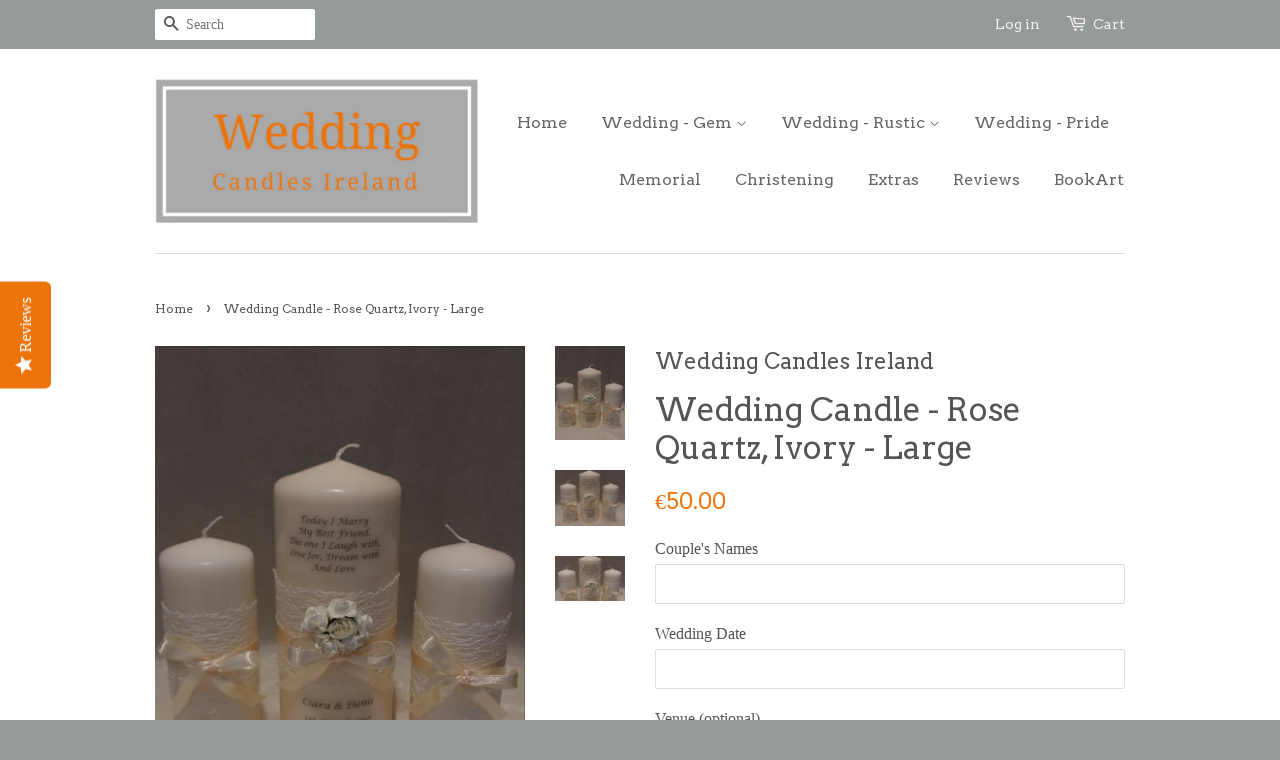

--- FILE ---
content_type: text/html; charset=utf-8
request_url: https://www.weddingcandlesireland.com/products/wedding-candle-rose-quartz-design-ivory-large
body_size: 17313
content:
<!doctype html>
<!--[if lt IE 7]><html class="no-js lt-ie9 lt-ie8 lt-ie7" lang="en"> <![endif]-->
<!--[if IE 7]><html class="no-js lt-ie9 lt-ie8" lang="en"> <![endif]-->
<!--[if IE 8]><html class="no-js lt-ie9" lang="en"> <![endif]-->
<!--[if IE 9 ]><html class="ie9 no-js"> <![endif]-->
<!--[if (gt IE 9)|!(IE)]><!--> <html class="no-js"> <!--<![endif]-->
<head>
 <script type="text/javascript">(function e(){var e=document.createElement("script");e.type="text/javascript",e.async=true,e.src="//staticw2.yotpo.com/Sw3Jzs8ssvfZ3KrzlyQ6W2jPGddcRTSCT3wrAuki/widget.js";var t=document.getElementsByTagName("script")[0];t.parentNode.insertBefore(e,t)})();</script>
  <meta name="p:domain_verify" content="01970437a3e20e3d577e0833eb459f55"/>
  <script src='//d1liekpayvooaz.cloudfront.net/apps/customizery/customizery.js?shop=wedding-candles-ireland.myshopify.com'></script>
  <!-- Basic page needs ================================================== -->
  <meta charset="utf-8">
  <meta http-equiv="X-UA-Compatible" content="IE=edge,chrome=1">

  

  <!-- Title and description ================================================== -->
  <title>
  Personalised Candles: Wedding Candles &amp; Unity Candle for your Ceremony &ndash; Wedding Candles Ireland
  </title>

  
  <meta name="description" content="Wedding Candles Ireland - Memorable keepsake of your Wedding day. Personalised candles with Bride &amp; Groom&#39;s names and wedding date. Custom designs on request.">
  

  <!-- Social meta ================================================== -->
  

  <meta property="og:type" content="product">
  <meta property="og:title" content="Wedding Candle - Rose Quartz, Ivory - Large">
  <meta property="og:url" content="https://www.weddingcandlesireland.com/products/wedding-candle-rose-quartz-design-ivory-large">
  
  <meta property="og:image" content="http://www.weddingcandlesireland.com/cdn/shop/products/C._rose_quartz_ivory_lg_grande.jpg?v=1477587662">
  <meta property="og:image:secure_url" content="https://www.weddingcandlesireland.com/cdn/shop/products/C._rose_quartz_ivory_lg_grande.jpg?v=1477587662">
  
  <meta property="og:image" content="http://www.weddingcandlesireland.com/cdn/shop/products/C._rose_quartz_ivory_lg_1_grande.jpg?v=1477587677">
  <meta property="og:image:secure_url" content="https://www.weddingcandlesireland.com/cdn/shop/products/C._rose_quartz_ivory_lg_1_grande.jpg?v=1477587677">
  
  <meta property="og:image" content="http://www.weddingcandlesireland.com/cdn/shop/products/C._rose_quartz_ivory_lg_2_grande.jpg?v=1477587688">
  <meta property="og:image:secure_url" content="https://www.weddingcandlesireland.com/cdn/shop/products/C._rose_quartz_ivory_lg_2_grande.jpg?v=1477587688">
  
  <meta property="og:price:amount" content="50.00">
  <meta property="og:price:currency" content="EUR">


  <meta property="og:description" content="Wedding Candles Ireland - Memorable keepsake of your Wedding day. Personalised candles with Bride &amp; Groom&#39;s names and wedding date. Custom designs on request.">

<meta property="og:site_name" content="Wedding Candles Ireland">



<meta name="twitter:card" content="summary">




  <meta name="twitter:title" content="Wedding Candle - Rose Quartz, Ivory - Large">
  <meta name="twitter:description" content="The &quot;Rose Quartz&quot; Design Ivory Mesh ribbon base, bunch of  Ivory Mini Paper Roses with 10mm narrow ribbon to tie. &quot;My Best friend&quot; verse: Today I Marry my Best Friend, The one I laugh with, Live For, Dream with, Love 1 x Pillar candle 200mm x 80mm2 x Pillar candle">
  <meta name="twitter:image" content="https://www.weddingcandlesireland.com/cdn/shop/products/C._rose_quartz_ivory_lg_medium.jpg?v=1477587662">
  <meta name="twitter:image:width" content="240">
  <meta name="twitter:image:height" content="240">



  <!-- Helpers ================================================== -->
  <link rel="canonical" href="https://www.weddingcandlesireland.com/products/wedding-candle-rose-quartz-design-ivory-large">
  <meta name="viewport" content="width=device-width,initial-scale=1">
  <meta name="theme-color" content="#ed750a">

  <!-- CSS ================================================== -->
  <link href="//www.weddingcandlesireland.com/cdn/shop/t/4/assets/timber.scss.css?v=115017187903319490041674755778" rel="stylesheet" type="text/css" media="all" />
  <link href="//www.weddingcandlesireland.com/cdn/shop/t/4/assets/theme.scss.css?v=118342103856501512111674755778" rel="stylesheet" type="text/css" media="all" />

  

  
    
    
    <link href="//fonts.googleapis.com/css?family=Arvo:400" rel="stylesheet" type="text/css" media="all" />
  


  
    
    
    <link href="//fonts.googleapis.com/css?family=Arvo:400" rel="stylesheet" type="text/css" media="all" />
  



  <!-- Header hook for plugins ================================================== -->
  <script>window.performance && window.performance.mark && window.performance.mark('shopify.content_for_header.start');</script><meta id="shopify-digital-wallet" name="shopify-digital-wallet" content="/11129858/digital_wallets/dialog">
<meta name="shopify-checkout-api-token" content="89276115de4a16182f662d88bf0f170f">
<link rel="alternate" type="application/json+oembed" href="https://www.weddingcandlesireland.com/products/wedding-candle-rose-quartz-design-ivory-large.oembed">
<script async="async" src="/checkouts/internal/preloads.js?locale=en-IE"></script>
<link rel="preconnect" href="https://shop.app" crossorigin="anonymous">
<script async="async" src="https://shop.app/checkouts/internal/preloads.js?locale=en-IE&shop_id=11129858" crossorigin="anonymous"></script>
<script id="apple-pay-shop-capabilities" type="application/json">{"shopId":11129858,"countryCode":"IE","currencyCode":"EUR","merchantCapabilities":["supports3DS"],"merchantId":"gid:\/\/shopify\/Shop\/11129858","merchantName":"Wedding Candles Ireland","requiredBillingContactFields":["postalAddress","email","phone"],"requiredShippingContactFields":["postalAddress","email","phone"],"shippingType":"shipping","supportedNetworks":["visa","maestro","masterCard","amex"],"total":{"type":"pending","label":"Wedding Candles Ireland","amount":"1.00"},"shopifyPaymentsEnabled":true,"supportsSubscriptions":true}</script>
<script id="shopify-features" type="application/json">{"accessToken":"89276115de4a16182f662d88bf0f170f","betas":["rich-media-storefront-analytics"],"domain":"www.weddingcandlesireland.com","predictiveSearch":true,"shopId":11129858,"locale":"en"}</script>
<script>var Shopify = Shopify || {};
Shopify.shop = "wedding-candles-ireland.myshopify.com";
Shopify.locale = "en";
Shopify.currency = {"active":"EUR","rate":"1.0"};
Shopify.country = "IE";
Shopify.theme = {"name":"Minimal","id":85288263,"schema_name":null,"schema_version":null,"theme_store_id":380,"role":"main"};
Shopify.theme.handle = "null";
Shopify.theme.style = {"id":null,"handle":null};
Shopify.cdnHost = "www.weddingcandlesireland.com/cdn";
Shopify.routes = Shopify.routes || {};
Shopify.routes.root = "/";</script>
<script type="module">!function(o){(o.Shopify=o.Shopify||{}).modules=!0}(window);</script>
<script>!function(o){function n(){var o=[];function n(){o.push(Array.prototype.slice.apply(arguments))}return n.q=o,n}var t=o.Shopify=o.Shopify||{};t.loadFeatures=n(),t.autoloadFeatures=n()}(window);</script>
<script>
  window.ShopifyPay = window.ShopifyPay || {};
  window.ShopifyPay.apiHost = "shop.app\/pay";
  window.ShopifyPay.redirectState = null;
</script>
<script id="shop-js-analytics" type="application/json">{"pageType":"product"}</script>
<script defer="defer" async type="module" src="//www.weddingcandlesireland.com/cdn/shopifycloud/shop-js/modules/v2/client.init-shop-cart-sync_BdyHc3Nr.en.esm.js"></script>
<script defer="defer" async type="module" src="//www.weddingcandlesireland.com/cdn/shopifycloud/shop-js/modules/v2/chunk.common_Daul8nwZ.esm.js"></script>
<script type="module">
  await import("//www.weddingcandlesireland.com/cdn/shopifycloud/shop-js/modules/v2/client.init-shop-cart-sync_BdyHc3Nr.en.esm.js");
await import("//www.weddingcandlesireland.com/cdn/shopifycloud/shop-js/modules/v2/chunk.common_Daul8nwZ.esm.js");

  window.Shopify.SignInWithShop?.initShopCartSync?.({"fedCMEnabled":true,"windoidEnabled":true});

</script>
<script>
  window.Shopify = window.Shopify || {};
  if (!window.Shopify.featureAssets) window.Shopify.featureAssets = {};
  window.Shopify.featureAssets['shop-js'] = {"shop-cart-sync":["modules/v2/client.shop-cart-sync_QYOiDySF.en.esm.js","modules/v2/chunk.common_Daul8nwZ.esm.js"],"init-fed-cm":["modules/v2/client.init-fed-cm_DchLp9rc.en.esm.js","modules/v2/chunk.common_Daul8nwZ.esm.js"],"shop-button":["modules/v2/client.shop-button_OV7bAJc5.en.esm.js","modules/v2/chunk.common_Daul8nwZ.esm.js"],"init-windoid":["modules/v2/client.init-windoid_DwxFKQ8e.en.esm.js","modules/v2/chunk.common_Daul8nwZ.esm.js"],"shop-cash-offers":["modules/v2/client.shop-cash-offers_DWtL6Bq3.en.esm.js","modules/v2/chunk.common_Daul8nwZ.esm.js","modules/v2/chunk.modal_CQq8HTM6.esm.js"],"shop-toast-manager":["modules/v2/client.shop-toast-manager_CX9r1SjA.en.esm.js","modules/v2/chunk.common_Daul8nwZ.esm.js"],"init-shop-email-lookup-coordinator":["modules/v2/client.init-shop-email-lookup-coordinator_UhKnw74l.en.esm.js","modules/v2/chunk.common_Daul8nwZ.esm.js"],"pay-button":["modules/v2/client.pay-button_DzxNnLDY.en.esm.js","modules/v2/chunk.common_Daul8nwZ.esm.js"],"avatar":["modules/v2/client.avatar_BTnouDA3.en.esm.js"],"init-shop-cart-sync":["modules/v2/client.init-shop-cart-sync_BdyHc3Nr.en.esm.js","modules/v2/chunk.common_Daul8nwZ.esm.js"],"shop-login-button":["modules/v2/client.shop-login-button_D8B466_1.en.esm.js","modules/v2/chunk.common_Daul8nwZ.esm.js","modules/v2/chunk.modal_CQq8HTM6.esm.js"],"init-customer-accounts-sign-up":["modules/v2/client.init-customer-accounts-sign-up_C8fpPm4i.en.esm.js","modules/v2/client.shop-login-button_D8B466_1.en.esm.js","modules/v2/chunk.common_Daul8nwZ.esm.js","modules/v2/chunk.modal_CQq8HTM6.esm.js"],"init-shop-for-new-customer-accounts":["modules/v2/client.init-shop-for-new-customer-accounts_CVTO0Ztu.en.esm.js","modules/v2/client.shop-login-button_D8B466_1.en.esm.js","modules/v2/chunk.common_Daul8nwZ.esm.js","modules/v2/chunk.modal_CQq8HTM6.esm.js"],"init-customer-accounts":["modules/v2/client.init-customer-accounts_dRgKMfrE.en.esm.js","modules/v2/client.shop-login-button_D8B466_1.en.esm.js","modules/v2/chunk.common_Daul8nwZ.esm.js","modules/v2/chunk.modal_CQq8HTM6.esm.js"],"shop-follow-button":["modules/v2/client.shop-follow-button_CkZpjEct.en.esm.js","modules/v2/chunk.common_Daul8nwZ.esm.js","modules/v2/chunk.modal_CQq8HTM6.esm.js"],"lead-capture":["modules/v2/client.lead-capture_BntHBhfp.en.esm.js","modules/v2/chunk.common_Daul8nwZ.esm.js","modules/v2/chunk.modal_CQq8HTM6.esm.js"],"checkout-modal":["modules/v2/client.checkout-modal_CfxcYbTm.en.esm.js","modules/v2/chunk.common_Daul8nwZ.esm.js","modules/v2/chunk.modal_CQq8HTM6.esm.js"],"shop-login":["modules/v2/client.shop-login_Da4GZ2H6.en.esm.js","modules/v2/chunk.common_Daul8nwZ.esm.js","modules/v2/chunk.modal_CQq8HTM6.esm.js"],"payment-terms":["modules/v2/client.payment-terms_MV4M3zvL.en.esm.js","modules/v2/chunk.common_Daul8nwZ.esm.js","modules/v2/chunk.modal_CQq8HTM6.esm.js"]};
</script>
<script>(function() {
  var isLoaded = false;
  function asyncLoad() {
    if (isLoaded) return;
    isLoaded = true;
    var urls = ["\/\/d1liekpayvooaz.cloudfront.net\/apps\/customizery\/customizery.js?shop=wedding-candles-ireland.myshopify.com","\/\/shopify.privy.com\/widget.js?shop=wedding-candles-ireland.myshopify.com","\/\/staticw2.yotpo.com\/Sw3Jzs8ssvfZ3KrzlyQ6W2jPGddcRTSCT3wrAuki\/widget.js?shop=wedding-candles-ireland.myshopify.com","https:\/\/chimpstatic.com\/mcjs-connected\/js\/users\/f77ac2f729100945b955e2d91\/c2485a799a7151b8519c6767a.js?shop=wedding-candles-ireland.myshopify.com"];
    for (var i = 0; i < urls.length; i++) {
      var s = document.createElement('script');
      s.type = 'text/javascript';
      s.async = true;
      s.src = urls[i];
      var x = document.getElementsByTagName('script')[0];
      x.parentNode.insertBefore(s, x);
    }
  };
  if(window.attachEvent) {
    window.attachEvent('onload', asyncLoad);
  } else {
    window.addEventListener('load', asyncLoad, false);
  }
})();</script>
<script id="__st">var __st={"a":11129858,"offset":0,"reqid":"f669b410-b2bb-4791-9afe-121c9401f96a-1768998395","pageurl":"www.weddingcandlesireland.com\/products\/wedding-candle-rose-quartz-design-ivory-large","u":"3707eaef3c15","p":"product","rtyp":"product","rid":9287894791};</script>
<script>window.ShopifyPaypalV4VisibilityTracking = true;</script>
<script id="captcha-bootstrap">!function(){'use strict';const t='contact',e='account',n='new_comment',o=[[t,t],['blogs',n],['comments',n],[t,'customer']],c=[[e,'customer_login'],[e,'guest_login'],[e,'recover_customer_password'],[e,'create_customer']],r=t=>t.map((([t,e])=>`form[action*='/${t}']:not([data-nocaptcha='true']) input[name='form_type'][value='${e}']`)).join(','),a=t=>()=>t?[...document.querySelectorAll(t)].map((t=>t.form)):[];function s(){const t=[...o],e=r(t);return a(e)}const i='password',u='form_key',d=['recaptcha-v3-token','g-recaptcha-response','h-captcha-response',i],f=()=>{try{return window.sessionStorage}catch{return}},m='__shopify_v',_=t=>t.elements[u];function p(t,e,n=!1){try{const o=window.sessionStorage,c=JSON.parse(o.getItem(e)),{data:r}=function(t){const{data:e,action:n}=t;return t[m]||n?{data:e,action:n}:{data:t,action:n}}(c);for(const[e,n]of Object.entries(r))t.elements[e]&&(t.elements[e].value=n);n&&o.removeItem(e)}catch(o){console.error('form repopulation failed',{error:o})}}const l='form_type',E='cptcha';function T(t){t.dataset[E]=!0}const w=window,h=w.document,L='Shopify',v='ce_forms',y='captcha';let A=!1;((t,e)=>{const n=(g='f06e6c50-85a8-45c8-87d0-21a2b65856fe',I='https://cdn.shopify.com/shopifycloud/storefront-forms-hcaptcha/ce_storefront_forms_captcha_hcaptcha.v1.5.2.iife.js',D={infoText:'Protected by hCaptcha',privacyText:'Privacy',termsText:'Terms'},(t,e,n)=>{const o=w[L][v],c=o.bindForm;if(c)return c(t,g,e,D).then(n);var r;o.q.push([[t,g,e,D],n]),r=I,A||(h.body.append(Object.assign(h.createElement('script'),{id:'captcha-provider',async:!0,src:r})),A=!0)});var g,I,D;w[L]=w[L]||{},w[L][v]=w[L][v]||{},w[L][v].q=[],w[L][y]=w[L][y]||{},w[L][y].protect=function(t,e){n(t,void 0,e),T(t)},Object.freeze(w[L][y]),function(t,e,n,w,h,L){const[v,y,A,g]=function(t,e,n){const i=e?o:[],u=t?c:[],d=[...i,...u],f=r(d),m=r(i),_=r(d.filter((([t,e])=>n.includes(e))));return[a(f),a(m),a(_),s()]}(w,h,L),I=t=>{const e=t.target;return e instanceof HTMLFormElement?e:e&&e.form},D=t=>v().includes(t);t.addEventListener('submit',(t=>{const e=I(t);if(!e)return;const n=D(e)&&!e.dataset.hcaptchaBound&&!e.dataset.recaptchaBound,o=_(e),c=g().includes(e)&&(!o||!o.value);(n||c)&&t.preventDefault(),c&&!n&&(function(t){try{if(!f())return;!function(t){const e=f();if(!e)return;const n=_(t);if(!n)return;const o=n.value;o&&e.removeItem(o)}(t);const e=Array.from(Array(32),(()=>Math.random().toString(36)[2])).join('');!function(t,e){_(t)||t.append(Object.assign(document.createElement('input'),{type:'hidden',name:u})),t.elements[u].value=e}(t,e),function(t,e){const n=f();if(!n)return;const o=[...t.querySelectorAll(`input[type='${i}']`)].map((({name:t})=>t)),c=[...d,...o],r={};for(const[a,s]of new FormData(t).entries())c.includes(a)||(r[a]=s);n.setItem(e,JSON.stringify({[m]:1,action:t.action,data:r}))}(t,e)}catch(e){console.error('failed to persist form',e)}}(e),e.submit())}));const S=(t,e)=>{t&&!t.dataset[E]&&(n(t,e.some((e=>e===t))),T(t))};for(const o of['focusin','change'])t.addEventListener(o,(t=>{const e=I(t);D(e)&&S(e,y())}));const B=e.get('form_key'),M=e.get(l),P=B&&M;t.addEventListener('DOMContentLoaded',(()=>{const t=y();if(P)for(const e of t)e.elements[l].value===M&&p(e,B);[...new Set([...A(),...v().filter((t=>'true'===t.dataset.shopifyCaptcha))])].forEach((e=>S(e,t)))}))}(h,new URLSearchParams(w.location.search),n,t,e,['guest_login'])})(!0,!0)}();</script>
<script integrity="sha256-4kQ18oKyAcykRKYeNunJcIwy7WH5gtpwJnB7kiuLZ1E=" data-source-attribution="shopify.loadfeatures" defer="defer" src="//www.weddingcandlesireland.com/cdn/shopifycloud/storefront/assets/storefront/load_feature-a0a9edcb.js" crossorigin="anonymous"></script>
<script crossorigin="anonymous" defer="defer" src="//www.weddingcandlesireland.com/cdn/shopifycloud/storefront/assets/shopify_pay/storefront-65b4c6d7.js?v=20250812"></script>
<script data-source-attribution="shopify.dynamic_checkout.dynamic.init">var Shopify=Shopify||{};Shopify.PaymentButton=Shopify.PaymentButton||{isStorefrontPortableWallets:!0,init:function(){window.Shopify.PaymentButton.init=function(){};var t=document.createElement("script");t.src="https://www.weddingcandlesireland.com/cdn/shopifycloud/portable-wallets/latest/portable-wallets.en.js",t.type="module",document.head.appendChild(t)}};
</script>
<script data-source-attribution="shopify.dynamic_checkout.buyer_consent">
  function portableWalletsHideBuyerConsent(e){var t=document.getElementById("shopify-buyer-consent"),n=document.getElementById("shopify-subscription-policy-button");t&&n&&(t.classList.add("hidden"),t.setAttribute("aria-hidden","true"),n.removeEventListener("click",e))}function portableWalletsShowBuyerConsent(e){var t=document.getElementById("shopify-buyer-consent"),n=document.getElementById("shopify-subscription-policy-button");t&&n&&(t.classList.remove("hidden"),t.removeAttribute("aria-hidden"),n.addEventListener("click",e))}window.Shopify?.PaymentButton&&(window.Shopify.PaymentButton.hideBuyerConsent=portableWalletsHideBuyerConsent,window.Shopify.PaymentButton.showBuyerConsent=portableWalletsShowBuyerConsent);
</script>
<script data-source-attribution="shopify.dynamic_checkout.cart.bootstrap">document.addEventListener("DOMContentLoaded",(function(){function t(){return document.querySelector("shopify-accelerated-checkout-cart, shopify-accelerated-checkout")}if(t())Shopify.PaymentButton.init();else{new MutationObserver((function(e,n){t()&&(Shopify.PaymentButton.init(),n.disconnect())})).observe(document.body,{childList:!0,subtree:!0})}}));
</script>
<link id="shopify-accelerated-checkout-styles" rel="stylesheet" media="screen" href="https://www.weddingcandlesireland.com/cdn/shopifycloud/portable-wallets/latest/accelerated-checkout-backwards-compat.css" crossorigin="anonymous">
<style id="shopify-accelerated-checkout-cart">
        #shopify-buyer-consent {
  margin-top: 1em;
  display: inline-block;
  width: 100%;
}

#shopify-buyer-consent.hidden {
  display: none;
}

#shopify-subscription-policy-button {
  background: none;
  border: none;
  padding: 0;
  text-decoration: underline;
  font-size: inherit;
  cursor: pointer;
}

#shopify-subscription-policy-button::before {
  box-shadow: none;
}

      </style>

<script>window.performance && window.performance.mark && window.performance.mark('shopify.content_for_header.end');</script>

  

<!--[if lt IE 9]>
<script src="//cdnjs.cloudflare.com/ajax/libs/html5shiv/3.7.2/html5shiv.min.js" type="text/javascript"></script>
<script src="//www.weddingcandlesireland.com/cdn/shop/t/4/assets/respond.min.js?v=52248677837542619231452115037" type="text/javascript"></script>
<link href="//www.weddingcandlesireland.com/cdn/shop/t/4/assets/respond-proxy.html" id="respond-proxy" rel="respond-proxy" />
<link href="//www.weddingcandlesireland.com/search?q=3736b4a20148ca0a890ff4043e2d7589" id="respond-redirect" rel="respond-redirect" />
<script src="//www.weddingcandlesireland.com/search?q=3736b4a20148ca0a890ff4043e2d7589" type="text/javascript"></script>
<![endif]-->



  <script src="//ajax.googleapis.com/ajax/libs/jquery/1.11.0/jquery.min.js" type="text/javascript"></script>
  <script src="//www.weddingcandlesireland.com/cdn/shop/t/4/assets/modernizr.min.js?v=26620055551102246001452115037" type="text/javascript"></script>

  
  

<link href="https://monorail-edge.shopifysvc.com" rel="dns-prefetch">
<script>(function(){if ("sendBeacon" in navigator && "performance" in window) {try {var session_token_from_headers = performance.getEntriesByType('navigation')[0].serverTiming.find(x => x.name == '_s').description;} catch {var session_token_from_headers = undefined;}var session_cookie_matches = document.cookie.match(/_shopify_s=([^;]*)/);var session_token_from_cookie = session_cookie_matches && session_cookie_matches.length === 2 ? session_cookie_matches[1] : "";var session_token = session_token_from_headers || session_token_from_cookie || "";function handle_abandonment_event(e) {var entries = performance.getEntries().filter(function(entry) {return /monorail-edge.shopifysvc.com/.test(entry.name);});if (!window.abandonment_tracked && entries.length === 0) {window.abandonment_tracked = true;var currentMs = Date.now();var navigation_start = performance.timing.navigationStart;var payload = {shop_id: 11129858,url: window.location.href,navigation_start,duration: currentMs - navigation_start,session_token,page_type: "product"};window.navigator.sendBeacon("https://monorail-edge.shopifysvc.com/v1/produce", JSON.stringify({schema_id: "online_store_buyer_site_abandonment/1.1",payload: payload,metadata: {event_created_at_ms: currentMs,event_sent_at_ms: currentMs}}));}}window.addEventListener('pagehide', handle_abandonment_event);}}());</script>
<script id="web-pixels-manager-setup">(function e(e,d,r,n,o){if(void 0===o&&(o={}),!Boolean(null===(a=null===(i=window.Shopify)||void 0===i?void 0:i.analytics)||void 0===a?void 0:a.replayQueue)){var i,a;window.Shopify=window.Shopify||{};var t=window.Shopify;t.analytics=t.analytics||{};var s=t.analytics;s.replayQueue=[],s.publish=function(e,d,r){return s.replayQueue.push([e,d,r]),!0};try{self.performance.mark("wpm:start")}catch(e){}var l=function(){var e={modern:/Edge?\/(1{2}[4-9]|1[2-9]\d|[2-9]\d{2}|\d{4,})\.\d+(\.\d+|)|Firefox\/(1{2}[4-9]|1[2-9]\d|[2-9]\d{2}|\d{4,})\.\d+(\.\d+|)|Chrom(ium|e)\/(9{2}|\d{3,})\.\d+(\.\d+|)|(Maci|X1{2}).+ Version\/(15\.\d+|(1[6-9]|[2-9]\d|\d{3,})\.\d+)([,.]\d+|)( \(\w+\)|)( Mobile\/\w+|) Safari\/|Chrome.+OPR\/(9{2}|\d{3,})\.\d+\.\d+|(CPU[ +]OS|iPhone[ +]OS|CPU[ +]iPhone|CPU IPhone OS|CPU iPad OS)[ +]+(15[._]\d+|(1[6-9]|[2-9]\d|\d{3,})[._]\d+)([._]\d+|)|Android:?[ /-](13[3-9]|1[4-9]\d|[2-9]\d{2}|\d{4,})(\.\d+|)(\.\d+|)|Android.+Firefox\/(13[5-9]|1[4-9]\d|[2-9]\d{2}|\d{4,})\.\d+(\.\d+|)|Android.+Chrom(ium|e)\/(13[3-9]|1[4-9]\d|[2-9]\d{2}|\d{4,})\.\d+(\.\d+|)|SamsungBrowser\/([2-9]\d|\d{3,})\.\d+/,legacy:/Edge?\/(1[6-9]|[2-9]\d|\d{3,})\.\d+(\.\d+|)|Firefox\/(5[4-9]|[6-9]\d|\d{3,})\.\d+(\.\d+|)|Chrom(ium|e)\/(5[1-9]|[6-9]\d|\d{3,})\.\d+(\.\d+|)([\d.]+$|.*Safari\/(?![\d.]+ Edge\/[\d.]+$))|(Maci|X1{2}).+ Version\/(10\.\d+|(1[1-9]|[2-9]\d|\d{3,})\.\d+)([,.]\d+|)( \(\w+\)|)( Mobile\/\w+|) Safari\/|Chrome.+OPR\/(3[89]|[4-9]\d|\d{3,})\.\d+\.\d+|(CPU[ +]OS|iPhone[ +]OS|CPU[ +]iPhone|CPU IPhone OS|CPU iPad OS)[ +]+(10[._]\d+|(1[1-9]|[2-9]\d|\d{3,})[._]\d+)([._]\d+|)|Android:?[ /-](13[3-9]|1[4-9]\d|[2-9]\d{2}|\d{4,})(\.\d+|)(\.\d+|)|Mobile Safari.+OPR\/([89]\d|\d{3,})\.\d+\.\d+|Android.+Firefox\/(13[5-9]|1[4-9]\d|[2-9]\d{2}|\d{4,})\.\d+(\.\d+|)|Android.+Chrom(ium|e)\/(13[3-9]|1[4-9]\d|[2-9]\d{2}|\d{4,})\.\d+(\.\d+|)|Android.+(UC? ?Browser|UCWEB|U3)[ /]?(15\.([5-9]|\d{2,})|(1[6-9]|[2-9]\d|\d{3,})\.\d+)\.\d+|SamsungBrowser\/(5\.\d+|([6-9]|\d{2,})\.\d+)|Android.+MQ{2}Browser\/(14(\.(9|\d{2,})|)|(1[5-9]|[2-9]\d|\d{3,})(\.\d+|))(\.\d+|)|K[Aa][Ii]OS\/(3\.\d+|([4-9]|\d{2,})\.\d+)(\.\d+|)/},d=e.modern,r=e.legacy,n=navigator.userAgent;return n.match(d)?"modern":n.match(r)?"legacy":"unknown"}(),u="modern"===l?"modern":"legacy",c=(null!=n?n:{modern:"",legacy:""})[u],f=function(e){return[e.baseUrl,"/wpm","/b",e.hashVersion,"modern"===e.buildTarget?"m":"l",".js"].join("")}({baseUrl:d,hashVersion:r,buildTarget:u}),m=function(e){var d=e.version,r=e.bundleTarget,n=e.surface,o=e.pageUrl,i=e.monorailEndpoint;return{emit:function(e){var a=e.status,t=e.errorMsg,s=(new Date).getTime(),l=JSON.stringify({metadata:{event_sent_at_ms:s},events:[{schema_id:"web_pixels_manager_load/3.1",payload:{version:d,bundle_target:r,page_url:o,status:a,surface:n,error_msg:t},metadata:{event_created_at_ms:s}}]});if(!i)return console&&console.warn&&console.warn("[Web Pixels Manager] No Monorail endpoint provided, skipping logging."),!1;try{return self.navigator.sendBeacon.bind(self.navigator)(i,l)}catch(e){}var u=new XMLHttpRequest;try{return u.open("POST",i,!0),u.setRequestHeader("Content-Type","text/plain"),u.send(l),!0}catch(e){return console&&console.warn&&console.warn("[Web Pixels Manager] Got an unhandled error while logging to Monorail."),!1}}}}({version:r,bundleTarget:l,surface:e.surface,pageUrl:self.location.href,monorailEndpoint:e.monorailEndpoint});try{o.browserTarget=l,function(e){var d=e.src,r=e.async,n=void 0===r||r,o=e.onload,i=e.onerror,a=e.sri,t=e.scriptDataAttributes,s=void 0===t?{}:t,l=document.createElement("script"),u=document.querySelector("head"),c=document.querySelector("body");if(l.async=n,l.src=d,a&&(l.integrity=a,l.crossOrigin="anonymous"),s)for(var f in s)if(Object.prototype.hasOwnProperty.call(s,f))try{l.dataset[f]=s[f]}catch(e){}if(o&&l.addEventListener("load",o),i&&l.addEventListener("error",i),u)u.appendChild(l);else{if(!c)throw new Error("Did not find a head or body element to append the script");c.appendChild(l)}}({src:f,async:!0,onload:function(){if(!function(){var e,d;return Boolean(null===(d=null===(e=window.Shopify)||void 0===e?void 0:e.analytics)||void 0===d?void 0:d.initialized)}()){var d=window.webPixelsManager.init(e)||void 0;if(d){var r=window.Shopify.analytics;r.replayQueue.forEach((function(e){var r=e[0],n=e[1],o=e[2];d.publishCustomEvent(r,n,o)})),r.replayQueue=[],r.publish=d.publishCustomEvent,r.visitor=d.visitor,r.initialized=!0}}},onerror:function(){return m.emit({status:"failed",errorMsg:"".concat(f," has failed to load")})},sri:function(e){var d=/^sha384-[A-Za-z0-9+/=]+$/;return"string"==typeof e&&d.test(e)}(c)?c:"",scriptDataAttributes:o}),m.emit({status:"loading"})}catch(e){m.emit({status:"failed",errorMsg:(null==e?void 0:e.message)||"Unknown error"})}}})({shopId: 11129858,storefrontBaseUrl: "https://www.weddingcandlesireland.com",extensionsBaseUrl: "https://extensions.shopifycdn.com/cdn/shopifycloud/web-pixels-manager",monorailEndpoint: "https://monorail-edge.shopifysvc.com/unstable/produce_batch",surface: "storefront-renderer",enabledBetaFlags: ["2dca8a86"],webPixelsConfigList: [{"id":"2903441755","configuration":"{\"yotpoStoreId\":\"Sw3Jzs8ssvfZ3KrzlyQ6W2jPGddcRTSCT3wrAuki\"}","eventPayloadVersion":"v1","runtimeContext":"STRICT","scriptVersion":"8bb37a256888599d9a3d57f0551d3859","type":"APP","apiClientId":70132,"privacyPurposes":["ANALYTICS","MARKETING","SALE_OF_DATA"],"dataSharingAdjustments":{"protectedCustomerApprovalScopes":["read_customer_address","read_customer_email","read_customer_name","read_customer_personal_data","read_customer_phone"]}},{"id":"173572443","eventPayloadVersion":"v1","runtimeContext":"LAX","scriptVersion":"1","type":"CUSTOM","privacyPurposes":["MARKETING"],"name":"Meta pixel (migrated)"},{"id":"193626459","eventPayloadVersion":"v1","runtimeContext":"LAX","scriptVersion":"1","type":"CUSTOM","privacyPurposes":["ANALYTICS"],"name":"Google Analytics tag (migrated)"},{"id":"shopify-app-pixel","configuration":"{}","eventPayloadVersion":"v1","runtimeContext":"STRICT","scriptVersion":"0450","apiClientId":"shopify-pixel","type":"APP","privacyPurposes":["ANALYTICS","MARKETING"]},{"id":"shopify-custom-pixel","eventPayloadVersion":"v1","runtimeContext":"LAX","scriptVersion":"0450","apiClientId":"shopify-pixel","type":"CUSTOM","privacyPurposes":["ANALYTICS","MARKETING"]}],isMerchantRequest: false,initData: {"shop":{"name":"Wedding Candles Ireland","paymentSettings":{"currencyCode":"EUR"},"myshopifyDomain":"wedding-candles-ireland.myshopify.com","countryCode":"IE","storefrontUrl":"https:\/\/www.weddingcandlesireland.com"},"customer":null,"cart":null,"checkout":null,"productVariants":[{"price":{"amount":50.0,"currencyCode":"EUR"},"product":{"title":"Wedding Candle - Rose Quartz, Ivory - Large","vendor":"Wedding Candles Ireland","id":"9287894791","untranslatedTitle":"Wedding Candle - Rose Quartz, Ivory - Large","url":"\/products\/wedding-candle-rose-quartz-design-ivory-large","type":"Wedding unity candle"},"id":"32965743943","image":{"src":"\/\/www.weddingcandlesireland.com\/cdn\/shop\/products\/C._rose_quartz_ivory_lg.jpg?v=1477587662"},"sku":"UCRQLG8","title":"Default Title","untranslatedTitle":"Default Title"}],"purchasingCompany":null},},"https://www.weddingcandlesireland.com/cdn","fcfee988w5aeb613cpc8e4bc33m6693e112",{"modern":"","legacy":""},{"shopId":"11129858","storefrontBaseUrl":"https:\/\/www.weddingcandlesireland.com","extensionBaseUrl":"https:\/\/extensions.shopifycdn.com\/cdn\/shopifycloud\/web-pixels-manager","surface":"storefront-renderer","enabledBetaFlags":"[\"2dca8a86\"]","isMerchantRequest":"false","hashVersion":"fcfee988w5aeb613cpc8e4bc33m6693e112","publish":"custom","events":"[[\"page_viewed\",{}],[\"product_viewed\",{\"productVariant\":{\"price\":{\"amount\":50.0,\"currencyCode\":\"EUR\"},\"product\":{\"title\":\"Wedding Candle - Rose Quartz, Ivory - Large\",\"vendor\":\"Wedding Candles Ireland\",\"id\":\"9287894791\",\"untranslatedTitle\":\"Wedding Candle - Rose Quartz, Ivory - Large\",\"url\":\"\/products\/wedding-candle-rose-quartz-design-ivory-large\",\"type\":\"Wedding unity candle\"},\"id\":\"32965743943\",\"image\":{\"src\":\"\/\/www.weddingcandlesireland.com\/cdn\/shop\/products\/C._rose_quartz_ivory_lg.jpg?v=1477587662\"},\"sku\":\"UCRQLG8\",\"title\":\"Default Title\",\"untranslatedTitle\":\"Default Title\"}}]]"});</script><script>
  window.ShopifyAnalytics = window.ShopifyAnalytics || {};
  window.ShopifyAnalytics.meta = window.ShopifyAnalytics.meta || {};
  window.ShopifyAnalytics.meta.currency = 'EUR';
  var meta = {"product":{"id":9287894791,"gid":"gid:\/\/shopify\/Product\/9287894791","vendor":"Wedding Candles Ireland","type":"Wedding unity candle","handle":"wedding-candle-rose-quartz-design-ivory-large","variants":[{"id":32965743943,"price":5000,"name":"Wedding Candle - Rose Quartz, Ivory - Large","public_title":null,"sku":"UCRQLG8"}],"remote":false},"page":{"pageType":"product","resourceType":"product","resourceId":9287894791,"requestId":"f669b410-b2bb-4791-9afe-121c9401f96a-1768998395"}};
  for (var attr in meta) {
    window.ShopifyAnalytics.meta[attr] = meta[attr];
  }
</script>
<script class="analytics">
  (function () {
    var customDocumentWrite = function(content) {
      var jquery = null;

      if (window.jQuery) {
        jquery = window.jQuery;
      } else if (window.Checkout && window.Checkout.$) {
        jquery = window.Checkout.$;
      }

      if (jquery) {
        jquery('body').append(content);
      }
    };

    var hasLoggedConversion = function(token) {
      if (token) {
        return document.cookie.indexOf('loggedConversion=' + token) !== -1;
      }
      return false;
    }

    var setCookieIfConversion = function(token) {
      if (token) {
        var twoMonthsFromNow = new Date(Date.now());
        twoMonthsFromNow.setMonth(twoMonthsFromNow.getMonth() + 2);

        document.cookie = 'loggedConversion=' + token + '; expires=' + twoMonthsFromNow;
      }
    }

    var trekkie = window.ShopifyAnalytics.lib = window.trekkie = window.trekkie || [];
    if (trekkie.integrations) {
      return;
    }
    trekkie.methods = [
      'identify',
      'page',
      'ready',
      'track',
      'trackForm',
      'trackLink'
    ];
    trekkie.factory = function(method) {
      return function() {
        var args = Array.prototype.slice.call(arguments);
        args.unshift(method);
        trekkie.push(args);
        return trekkie;
      };
    };
    for (var i = 0; i < trekkie.methods.length; i++) {
      var key = trekkie.methods[i];
      trekkie[key] = trekkie.factory(key);
    }
    trekkie.load = function(config) {
      trekkie.config = config || {};
      trekkie.config.initialDocumentCookie = document.cookie;
      var first = document.getElementsByTagName('script')[0];
      var script = document.createElement('script');
      script.type = 'text/javascript';
      script.onerror = function(e) {
        var scriptFallback = document.createElement('script');
        scriptFallback.type = 'text/javascript';
        scriptFallback.onerror = function(error) {
                var Monorail = {
      produce: function produce(monorailDomain, schemaId, payload) {
        var currentMs = new Date().getTime();
        var event = {
          schema_id: schemaId,
          payload: payload,
          metadata: {
            event_created_at_ms: currentMs,
            event_sent_at_ms: currentMs
          }
        };
        return Monorail.sendRequest("https://" + monorailDomain + "/v1/produce", JSON.stringify(event));
      },
      sendRequest: function sendRequest(endpointUrl, payload) {
        // Try the sendBeacon API
        if (window && window.navigator && typeof window.navigator.sendBeacon === 'function' && typeof window.Blob === 'function' && !Monorail.isIos12()) {
          var blobData = new window.Blob([payload], {
            type: 'text/plain'
          });

          if (window.navigator.sendBeacon(endpointUrl, blobData)) {
            return true;
          } // sendBeacon was not successful

        } // XHR beacon

        var xhr = new XMLHttpRequest();

        try {
          xhr.open('POST', endpointUrl);
          xhr.setRequestHeader('Content-Type', 'text/plain');
          xhr.send(payload);
        } catch (e) {
          console.log(e);
        }

        return false;
      },
      isIos12: function isIos12() {
        return window.navigator.userAgent.lastIndexOf('iPhone; CPU iPhone OS 12_') !== -1 || window.navigator.userAgent.lastIndexOf('iPad; CPU OS 12_') !== -1;
      }
    };
    Monorail.produce('monorail-edge.shopifysvc.com',
      'trekkie_storefront_load_errors/1.1',
      {shop_id: 11129858,
      theme_id: 85288263,
      app_name: "storefront",
      context_url: window.location.href,
      source_url: "//www.weddingcandlesireland.com/cdn/s/trekkie.storefront.cd680fe47e6c39ca5d5df5f0a32d569bc48c0f27.min.js"});

        };
        scriptFallback.async = true;
        scriptFallback.src = '//www.weddingcandlesireland.com/cdn/s/trekkie.storefront.cd680fe47e6c39ca5d5df5f0a32d569bc48c0f27.min.js';
        first.parentNode.insertBefore(scriptFallback, first);
      };
      script.async = true;
      script.src = '//www.weddingcandlesireland.com/cdn/s/trekkie.storefront.cd680fe47e6c39ca5d5df5f0a32d569bc48c0f27.min.js';
      first.parentNode.insertBefore(script, first);
    };
    trekkie.load(
      {"Trekkie":{"appName":"storefront","development":false,"defaultAttributes":{"shopId":11129858,"isMerchantRequest":null,"themeId":85288263,"themeCityHash":"7869641059745746156","contentLanguage":"en","currency":"EUR","eventMetadataId":"250988e2-6d6d-440e-ad9b-6188fa978f28"},"isServerSideCookieWritingEnabled":true,"monorailRegion":"shop_domain","enabledBetaFlags":["65f19447"]},"Session Attribution":{},"S2S":{"facebookCapiEnabled":false,"source":"trekkie-storefront-renderer","apiClientId":580111}}
    );

    var loaded = false;
    trekkie.ready(function() {
      if (loaded) return;
      loaded = true;

      window.ShopifyAnalytics.lib = window.trekkie;

      var originalDocumentWrite = document.write;
      document.write = customDocumentWrite;
      try { window.ShopifyAnalytics.merchantGoogleAnalytics.call(this); } catch(error) {};
      document.write = originalDocumentWrite;

      window.ShopifyAnalytics.lib.page(null,{"pageType":"product","resourceType":"product","resourceId":9287894791,"requestId":"f669b410-b2bb-4791-9afe-121c9401f96a-1768998395","shopifyEmitted":true});

      var match = window.location.pathname.match(/checkouts\/(.+)\/(thank_you|post_purchase)/)
      var token = match? match[1]: undefined;
      if (!hasLoggedConversion(token)) {
        setCookieIfConversion(token);
        window.ShopifyAnalytics.lib.track("Viewed Product",{"currency":"EUR","variantId":32965743943,"productId":9287894791,"productGid":"gid:\/\/shopify\/Product\/9287894791","name":"Wedding Candle - Rose Quartz, Ivory - Large","price":"50.00","sku":"UCRQLG8","brand":"Wedding Candles Ireland","variant":null,"category":"Wedding unity candle","nonInteraction":true,"remote":false},undefined,undefined,{"shopifyEmitted":true});
      window.ShopifyAnalytics.lib.track("monorail:\/\/trekkie_storefront_viewed_product\/1.1",{"currency":"EUR","variantId":32965743943,"productId":9287894791,"productGid":"gid:\/\/shopify\/Product\/9287894791","name":"Wedding Candle - Rose Quartz, Ivory - Large","price":"50.00","sku":"UCRQLG8","brand":"Wedding Candles Ireland","variant":null,"category":"Wedding unity candle","nonInteraction":true,"remote":false,"referer":"https:\/\/www.weddingcandlesireland.com\/products\/wedding-candle-rose-quartz-design-ivory-large"});
      }
    });


        var eventsListenerScript = document.createElement('script');
        eventsListenerScript.async = true;
        eventsListenerScript.src = "//www.weddingcandlesireland.com/cdn/shopifycloud/storefront/assets/shop_events_listener-3da45d37.js";
        document.getElementsByTagName('head')[0].appendChild(eventsListenerScript);

})();</script>
  <script>
  if (!window.ga || (window.ga && typeof window.ga !== 'function')) {
    window.ga = function ga() {
      (window.ga.q = window.ga.q || []).push(arguments);
      if (window.Shopify && window.Shopify.analytics && typeof window.Shopify.analytics.publish === 'function') {
        window.Shopify.analytics.publish("ga_stub_called", {}, {sendTo: "google_osp_migration"});
      }
      console.error("Shopify's Google Analytics stub called with:", Array.from(arguments), "\nSee https://help.shopify.com/manual/promoting-marketing/pixels/pixel-migration#google for more information.");
    };
    if (window.Shopify && window.Shopify.analytics && typeof window.Shopify.analytics.publish === 'function') {
      window.Shopify.analytics.publish("ga_stub_initialized", {}, {sendTo: "google_osp_migration"});
    }
  }
</script>
<script
  defer
  src="https://www.weddingcandlesireland.com/cdn/shopifycloud/perf-kit/shopify-perf-kit-3.0.4.min.js"
  data-application="storefront-renderer"
  data-shop-id="11129858"
  data-render-region="gcp-us-east1"
  data-page-type="product"
  data-theme-instance-id="85288263"
  data-theme-name=""
  data-theme-version=""
  data-monorail-region="shop_domain"
  data-resource-timing-sampling-rate="10"
  data-shs="true"
  data-shs-beacon="true"
  data-shs-export-with-fetch="true"
  data-shs-logs-sample-rate="1"
  data-shs-beacon-endpoint="https://www.weddingcandlesireland.com/api/collect"
></script>
</head>

<body id="personalised-candles-wedding-candles-amp-unity-candle-for-your-ceremony" class="template-product" >

  <div class="header-bar">
  <div class="wrapper medium-down--hide">
    <div class="post-large--display-table">

      <div class="header-bar__left post-large--display-table-cell">

        

        

        
          
            <div class="header-bar__module header-bar__search">
              


  <form action="/search" method="get" class="header-bar__search-form clearfix" role="search">
    
    <button type="submit" class="btn icon-fallback-text header-bar__search-submit">
      <span class="icon icon-search" aria-hidden="true"></span>
      <span class="fallback-text">Search</span>
    </button>
    <input type="search" name="q" value="" aria-label="Search" class="header-bar__search-input" placeholder="Search">
  </form>


            </div>
          
        

      </div>

      <div class="header-bar__right post-large--display-table-cell">

        
          <ul class="header-bar__module header-bar__module--list">
            
              <li>
                <a href="/account/login" id="customer_login_link">Log in</a>
              </li>
            
          </ul>
        

        <div class="header-bar__module">
          <span class="header-bar__sep" aria-hidden="true"></span>
          <a href="/cart" class="cart-page-link">
            <span class="icon icon-cart header-bar__cart-icon" aria-hidden="true"></span>
          </a>
        </div>

        <div class="header-bar__module">
          <a href="/cart" class="cart-page-link">
            Cart
            <span class="cart-count header-bar__cart-count hidden-count">0</span>
          </a>
        </div>

        
          
        

      </div>
    </div>
  </div>
  <div class="wrapper post-large--hide">
    <button type="button" class="mobile-nav-trigger" id="MobileNavTrigger">
      <span class="icon icon-hamburger" aria-hidden="true"></span>
      Menu
    </button>
    <a href="/cart" class="cart-page-link mobile-cart-page-link">
      <span class="icon icon-cart header-bar__cart-icon" aria-hidden="true"></span>
      Cart <span class="cart-count hidden-count">0</span>
    </a>
  </div>
  <ul id="MobileNav" class="mobile-nav post-large--hide">
  
  
  
  <li class="mobile-nav__link" aria-haspopup="true">
    
      <a href="/" class="mobile-nav">
        Home
      </a>
    
  </li>
  
  
  <li class="mobile-nav__link" aria-haspopup="true">
    
      <a href="/collections/wedding-unity-candles" class="mobile-nav__sublist-trigger">
        Wedding - Gem
        <span class="icon-fallback-text mobile-nav__sublist-expand">
  <span class="icon icon-plus" aria-hidden="true"></span>
  <span class="fallback-text">+</span>
</span>
<span class="icon-fallback-text mobile-nav__sublist-contract">
  <span class="icon icon-minus" aria-hidden="true"></span>
  <span class="fallback-text">-</span>
</span>
      </a>
      <ul class="mobile-nav__sublist">  
        
          <li class="mobile-nav__sublist-link">
            <a href="/collections/wedding-unity-candles/ivory">Ivory Designs</a>
          </li>
        
          <li class="mobile-nav__sublist-link">
            <a href="/collections/wedding-unity-candles/Best-Friend">Best Friend Design</a>
          </li>
        
          <li class="mobile-nav__sublist-link">
            <a href="/collections/wedding-unity-candles/diamond">Diamond Design</a>
          </li>
        
          <li class="mobile-nav__sublist-link">
            <a href="/collections/wedding-unity-candles/opal-design">Opal Design</a>
          </li>
        
          <li class="mobile-nav__sublist-link">
            <a href="/collections/wedding-unity-candles/pearl-design">Pearl Design</a>
          </li>
        
          <li class="mobile-nav__sublist-link">
            <a href="/collections/wedding-unity-candles/rainbow">Rainbow Design</a>
          </li>
        
          <li class="mobile-nav__sublist-link">
            <a href="/collections/wedding-unity-candles/rose-quartz-design">Rose Quartz Design</a>
          </li>
        
          <li class="mobile-nav__sublist-link">
            <a href="/collections/wedding-unity-candles/Ruby-design">Ruby Design</a>
          </li>
        
          <li class="mobile-nav__sublist-link">
            <a href="/collections/wedding-unity-candles/Sapphire-Design">Sapphire Design</a>
          </li>
        
          <li class="mobile-nav__sublist-link">
            <a href="/collections/wedding-unity-candles/Topaz-design">Topaz Design</a>
          </li>
        
      </ul>
    
  </li>
  
  
  <li class="mobile-nav__link" aria-haspopup="true">
    
      <a href="/collections/wedding-unity-candles-rustic-collections" class="mobile-nav__sublist-trigger">
        Wedding - Rustic
        <span class="icon-fallback-text mobile-nav__sublist-expand">
  <span class="icon icon-plus" aria-hidden="true"></span>
  <span class="fallback-text">+</span>
</span>
<span class="icon-fallback-text mobile-nav__sublist-contract">
  <span class="icon icon-minus" aria-hidden="true"></span>
  <span class="fallback-text">-</span>
</span>
      </a>
      <ul class="mobile-nav__sublist">  
        
          <li class="mobile-nav__sublist-link">
            <a href="/collections/wedding-unity-candles-rustic-collections/ivory">Ivory Designs</a>
          </li>
        
          <li class="mobile-nav__sublist-link">
            <a href="/collections/wedding-unity-candles-rustic-collections/belle">Rustic Belle Design</a>
          </li>
        
          <li class="mobile-nav__sublist-link">
            <a href="/collections/wedding-unity-candles-rustic-collections/daisy">Rustic Daisy Design</a>
          </li>
        
          <li class="mobile-nav__sublist-link">
            <a href="/collections/wedding-unity-candles-rustic-collections/lace">Rustic Lace Design</a>
          </li>
        
          <li class="mobile-nav__sublist-link">
            <a href="/collections/wedding-unity-candles-rustic-collections/rainbow">Rustic Rainbow Design</a>
          </li>
        
          <li class="mobile-nav__sublist-link">
            <a href="/collections/wedding-unity-candles-rustic-collections/Rose">Rustic Rose Design</a>
          </li>
        
      </ul>
    
  </li>
  
  
  <li class="mobile-nav__link" aria-haspopup="true">
    
      <a href="/collections/wedding-candles-pride-collection" class="mobile-nav">
        Wedding - Pride
      </a>
    
  </li>
  
  
  <li class="mobile-nav__link" aria-haspopup="true">
    
      <a href="/collections/memorial-candles" class="mobile-nav">
        Memorial 
      </a>
    
  </li>
  
  
  <li class="mobile-nav__link" aria-haspopup="true">
    
      <a href="/collections/christening-baptism-candles" class="mobile-nav">
        Christening
      </a>
    
  </li>
  
  
  <li class="mobile-nav__link" aria-haspopup="true">
    
      <a href="/collections/extras" class="mobile-nav">
        Extras
      </a>
    
  </li>
  
  
  <li class="mobile-nav__link" aria-haspopup="true">
    
      <a href="/pages/reviews" class="mobile-nav">
        Reviews
      </a>
    
  </li>
  
  
  <li class="mobile-nav__link" aria-haspopup="true">
    
      <a href="/collections/bookart-centrepieces-1" class="mobile-nav">
        BookArt
      </a>
    
  </li>
  

  
    
      <li class="mobile-nav__link">
        <a href="/account/login" id="customer_login_link">Log in</a>
      </li>
      
        <li class="mobile-nav__link">
          <a href="/account/register" id="customer_register_link">Create account</a>
        </li>
      
    
  
  
  <li class="mobile-nav__link">
    
      <div class="header-bar__module header-bar__search">
        


  <form action="/search" method="get" class="header-bar__search-form clearfix" role="search">
    
    <button type="submit" class="btn icon-fallback-text header-bar__search-submit">
      <span class="icon icon-search" aria-hidden="true"></span>
      <span class="fallback-text">Search</span>
    </button>
    <input type="search" name="q" value="" aria-label="Search" class="header-bar__search-input" placeholder="Search">
  </form>


      </div>
    
  </li>
  
</ul>

</div>


  <header class="site-header" role="banner">
    <div class="wrapper">

      

      <div class="grid--full post-large--display-table">
        <div class="grid__item post-large--one-third post-large--display-table-cell">
          
            <div class="h1 site-header__logo post-large--left" itemscope itemtype="http://schema.org/Organization">
          
            
              <a href="/" itemprop="url">
                <img src="//www.weddingcandlesireland.com/cdn/shop/t/4/assets/logo.png?v=16055958665766088361493556409" alt="Wedding Candles Ireland" itemprop="logo">
              </a>
            
          
            </div>
          
          
        </div>
        <div class="grid__item post-large--two-thirds post-large--display-table-cell medium-down--hide">
          
<ul class="site-nav post-large--text-right" id="AccessibleNav">
  
    
    
    
      <li >
        <a href="/" class="site-nav__link">Home</a>
      </li>
    
  
    
    
    
      <li class="site-nav--has-dropdown" aria-haspopup="true">
        <a href="/collections/wedding-unity-candles" class="site-nav__link">
          Wedding - Gem
          <span class="icon-fallback-text">
            <span class="icon icon-arrow-down" aria-hidden="true"></span>
          </span>
        </a>
        <ul class="site-nav__dropdown">
          
            <li>
              <a href="/collections/wedding-unity-candles/ivory" class="site-nav__link">Ivory Designs</a>
            </li>
          
            <li>
              <a href="/collections/wedding-unity-candles/Best-Friend" class="site-nav__link">Best Friend Design</a>
            </li>
          
            <li>
              <a href="/collections/wedding-unity-candles/diamond" class="site-nav__link">Diamond Design</a>
            </li>
          
            <li>
              <a href="/collections/wedding-unity-candles/opal-design" class="site-nav__link">Opal Design</a>
            </li>
          
            <li>
              <a href="/collections/wedding-unity-candles/pearl-design" class="site-nav__link">Pearl Design</a>
            </li>
          
            <li>
              <a href="/collections/wedding-unity-candles/rainbow" class="site-nav__link">Rainbow Design</a>
            </li>
          
            <li>
              <a href="/collections/wedding-unity-candles/rose-quartz-design" class="site-nav__link">Rose Quartz Design</a>
            </li>
          
            <li>
              <a href="/collections/wedding-unity-candles/Ruby-design" class="site-nav__link">Ruby Design</a>
            </li>
          
            <li>
              <a href="/collections/wedding-unity-candles/Sapphire-Design" class="site-nav__link">Sapphire Design</a>
            </li>
          
            <li>
              <a href="/collections/wedding-unity-candles/Topaz-design" class="site-nav__link">Topaz Design</a>
            </li>
          
        </ul>
      </li>
    
  
    
    
    
      <li class="site-nav--has-dropdown" aria-haspopup="true">
        <a href="/collections/wedding-unity-candles-rustic-collections" class="site-nav__link">
          Wedding - Rustic
          <span class="icon-fallback-text">
            <span class="icon icon-arrow-down" aria-hidden="true"></span>
          </span>
        </a>
        <ul class="site-nav__dropdown">
          
            <li>
              <a href="/collections/wedding-unity-candles-rustic-collections/ivory" class="site-nav__link">Ivory Designs</a>
            </li>
          
            <li>
              <a href="/collections/wedding-unity-candles-rustic-collections/belle" class="site-nav__link">Rustic Belle Design</a>
            </li>
          
            <li>
              <a href="/collections/wedding-unity-candles-rustic-collections/daisy" class="site-nav__link">Rustic Daisy Design</a>
            </li>
          
            <li>
              <a href="/collections/wedding-unity-candles-rustic-collections/lace" class="site-nav__link">Rustic Lace Design</a>
            </li>
          
            <li>
              <a href="/collections/wedding-unity-candles-rustic-collections/rainbow" class="site-nav__link">Rustic Rainbow Design</a>
            </li>
          
            <li>
              <a href="/collections/wedding-unity-candles-rustic-collections/Rose" class="site-nav__link">Rustic Rose Design</a>
            </li>
          
        </ul>
      </li>
    
  
    
    
    
      <li >
        <a href="/collections/wedding-candles-pride-collection" class="site-nav__link">Wedding - Pride</a>
      </li>
    
  
    
    
    
      <li >
        <a href="/collections/memorial-candles" class="site-nav__link">Memorial </a>
      </li>
    
  
    
    
    
      <li >
        <a href="/collections/christening-baptism-candles" class="site-nav__link">Christening</a>
      </li>
    
  
    
    
    
      <li >
        <a href="/collections/extras" class="site-nav__link">Extras</a>
      </li>
    
  
    
    
    
      <li >
        <a href="/pages/reviews" class="site-nav__link">Reviews</a>
      </li>
    
  
    
    
    
      <li >
        <a href="/collections/bookart-centrepieces-1" class="site-nav__link">BookArt</a>
      </li>
    
  
</ul>

        </div>
      </div>

      

    </div>
  </header>

  <main class="wrapper main-content" role="main">
    <div class="grid">
        <div class="grid__item">
          <div itemscope itemtype="http://schema.org/Product">

  <meta itemprop="url" content="https://www.weddingcandlesireland.com/products/wedding-candle-rose-quartz-design-ivory-large">
  <meta itemprop="image" content="//www.weddingcandlesireland.com/cdn/shop/products/C._rose_quartz_ivory_lg_grande.jpg?v=1477587662">

  <div class="section-header section-header--breadcrumb">
    

<nav class="breadcrumb" role="navigation" aria-label="breadcrumbs">
  <a href="/" title="Back to the frontpage">Home</a>

  

    
    <span aria-hidden="true" class="breadcrumb__sep">&rsaquo;</span>
    <span>Wedding Candle - Rose Quartz, Ivory - Large</span>

  
</nav>


  </div>

  <div class="product-single">
    <div class="grid product-single__hero">
      <div class="grid__item post-large--one-half">

        

          <div class="grid">

            <div class="grid__item four-fifths product-single__photos" id="ProductPhoto">
              
              <img src="//www.weddingcandlesireland.com/cdn/shop/products/C._rose_quartz_ivory_lg_1024x1024.jpg?v=1477587662" alt="personalised candles, wedding candles, unity candles, wedding ceremony, unity ceremony, wedding candles Ireland, best friend" id="ProductPhotoImg" data-zoom="//www.weddingcandlesireland.com/cdn/shop/products/C._rose_quartz_ivory_lg_1024x1024.jpg?v=1477587662" data-image-id="22424325767">
            </div>

            <div class="grid__item one-fifth">

              <ul class="grid product-single__thumbnails" id="ProductThumbs">
                
                  <li class="grid__item">
                    <a data-image-id="22424325767" href="//www.weddingcandlesireland.com/cdn/shop/products/C._rose_quartz_ivory_lg_1024x1024.jpg?v=1477587662" class="product-single__thumbnail">
                      <img src="//www.weddingcandlesireland.com/cdn/shop/products/C._rose_quartz_ivory_lg_grande.jpg?v=1477587662" alt="personalised candles, wedding candles, unity candles, wedding ceremony, unity ceremony, wedding candles Ireland, best friend">
                    </a>
                  </li>
                
                  <li class="grid__item">
                    <a data-image-id="22424021959" href="//www.weddingcandlesireland.com/cdn/shop/products/C._rose_quartz_ivory_lg_1_1024x1024.jpg?v=1477587677" class="product-single__thumbnail">
                      <img src="//www.weddingcandlesireland.com/cdn/shop/products/C._rose_quartz_ivory_lg_1_grande.jpg?v=1477587677" alt="personalised candles, wedding candles, unity candles, wedding ceremony, unity ceremony, wedding candles Ireland, best friend">
                    </a>
                  </li>
                
                  <li class="grid__item">
                    <a data-image-id="22424034247" href="//www.weddingcandlesireland.com/cdn/shop/products/C._rose_quartz_ivory_lg_2_1024x1024.jpg?v=1477587688" class="product-single__thumbnail">
                      <img src="//www.weddingcandlesireland.com/cdn/shop/products/C._rose_quartz_ivory_lg_2_grande.jpg?v=1477587688" alt="personalised candles, wedding candles, unity candles, wedding ceremony, unity ceremony, wedding candles Ireland, best friend">
                    </a>
                  </li>
                
              </ul>

            </div>

          </div>

        

        

      </div>
      <div class="grid__item post-large--one-half">
        
          <h3 itemprop="brand">Wedding Candles Ireland</h3>
        
        <h1 itemprop="name">Wedding Candle - Rose Quartz, Ivory - Large</h1>
        
        <div class="yotpo bottomLine"
    data-appkey="Sw3Jzs8ssvfZ3KrzlyQ6W2jPGddcRTSCT3wrAuki"
    data-domain="wedding-candles-ireland.myshopify.com"
    data-product-id="9287894791"
    data-product-models="9287894791"
    data-name="Wedding Candle - Rose Quartz, Ivory - Large"
    data-url="https://www.weddingcandlesireland.com/products/wedding-candle-rose-quartz-design-ivory-large"
    data-image-url="//www.weddingcandlesireland.com/cdn/shop/products/C._rose_quartz_ivory_lg_large.jpg%3Fv=1477587662"
    data-description="&lt;div style=&quot;text-align: center;&quot;&gt;&lt;strong&gt;The &quot;Rose Quartz&quot; Design&lt;/strong&gt;&lt;/div&gt;
&lt;div style=&quot;text-align: center;&quot;&gt;&lt;span&gt;Ivory Mesh ribbon base, bunch of  Ivory Mini Paper Roses with 10mm narrow ribbon to tie.&lt;/span&gt;&lt;/div&gt;
&lt;div style=&quot;text-align: center;&quot;&gt;
&lt;div&gt;&lt;span&gt;&quot;My Best friend&quot; verse:&lt;/span&gt;&lt;/div&gt;
&lt;div&gt;
&lt;span&gt;Today I Marry my &lt;/span&gt;&lt;span&gt;Best Friend,&lt;/span&gt;
&lt;/div&gt;
&lt;div&gt;
&lt;span&gt;The one I laugh &lt;/span&gt;&lt;span&gt;with,&lt;/span&gt;
&lt;/div&gt;
&lt;div&gt;&lt;span&gt;Live For,&lt;/span&gt;&lt;/div&gt;
&lt;div&gt;&lt;span&gt;Dream with, Love&lt;/span&gt;&lt;/div&gt;
&lt;/div&gt;
&lt;div style=&quot;text-align: center;&quot;&gt;&lt;span&gt;1 x Pillar candle 200mm x 80mm&lt;br&gt;&lt;span&gt;2 x Pillar candle 150mm x 60mm&lt;/span&gt;&lt;/span&gt;&lt;/div&gt;
&lt;div style=&quot;text-align: center;&quot;&gt;&lt;span&gt;&lt;span&gt;Personalise your Wedding Unity Candles with your names, wedding date and venue. &lt;/span&gt;&lt;/span&gt;&lt;/div&gt;
&lt;div style=&quot;text-align: center;&quot;&gt;
&lt;span&gt;&lt;span&gt;Choose from a wide range of colour combinations to match your wedding theme. &lt;/span&gt;&lt;/span&gt;Custom designs available on request.&lt;/div&gt;
&lt;div style=&quot;text-align: center;&quot;&gt;&lt;span&gt;&lt;span&gt;Shipping available within Ireland &amp;amp; Europe.&lt;/span&gt;&lt;/span&gt;&lt;/div&gt;
&lt;div style=&quot;text-align: center;&quot;&gt;&lt;span&gt;&lt;span&gt;** Slight variations in size/colour may occasionally occur in stock of ribbon/candles used. Every effort is made to supply products close to image shown as possible **&lt;/span&gt;&lt;/span&gt;&lt;/div&gt;"
    data-bread-crumbs="best friend;candle;ivory;personalised;personalised candles;rose flowers;Rose quartz design;unity;unity ceremony;wedding;wedding candles;wedding ceremony;">
</div>
        


        <div itemprop="offers" itemscope itemtype="http://schema.org/Offer">
          

          <meta itemprop="priceCurrency" content="EUR">
          <link itemprop="availability" href="http://schema.org/InStock">

          <div class="product-single__prices">
            <span id="ProductPrice" class="product-single__price" itemprop="price">
              €50.00
            </span>

            
          </div>

          <form action="/cart/add" method="post" enctype="multipart/form-data" id="AddToCartForm">
            <select name="id" id="productSelect" class="product-single__variants">
              
                

                  <option  selected="selected"  data-sku="UCRQLG8" value="32965743943">Default Title - €50.00 EUR</option>

                
              
            </select>

            <div id="infiniteoptions-container"></div>
            
            <div class="product-single__quantity is-hidden">
              <label for="Quantity">Quantity</label>
              <input type="number" id="Quantity" name="quantity" value="1" min="1" class="quantity-selector">
            </div>

            <button type="submit" name="add" id="AddToCart" class="btn">
              <span id="AddToCartText">Add to Cart</span>
            </button>
          </form>

          <div class="product-description rte" itemprop="description">
            <div style="text-align: center;"><strong>The "Rose Quartz" Design</strong></div>
<div style="text-align: center;"><span>Ivory Mesh ribbon base, bunch of  Ivory Mini Paper Roses with 10mm narrow ribbon to tie.</span></div>
<div style="text-align: center;">
<div><span>"My Best friend" verse:</span></div>
<div>
<span>Today I Marry my </span><span>Best Friend,</span>
</div>
<div>
<span>The one I laugh </span><span>with,</span>
</div>
<div><span>Live For,</span></div>
<div><span>Dream with, Love</span></div>
</div>
<div style="text-align: center;"><span>1 x Pillar candle 200mm x 80mm<br><span>2 x Pillar candle 150mm x 60mm</span></span></div>
<div style="text-align: center;"><span><span>Personalise your Wedding Unity Candles with your names, wedding date and venue. </span></span></div>
<div style="text-align: center;">
<span><span>Choose from a wide range of colour combinations to match your wedding theme. </span></span>Custom designs available on request.</div>
<div style="text-align: center;"><span><span>Shipping available within Ireland &amp; Europe.</span></span></div>
<div style="text-align: center;"><span><span>** Slight variations in size/colour may occasionally occur in stock of ribbon/candles used. Every effort is made to supply products close to image shown as possible **</span></span></div>
          </div>

          
            <hr class="hr--clear hr--small">
            <h4>Share this Product</h4>
            



<div class="social-sharing normal" data-permalink="https://www.weddingcandlesireland.com/products/wedding-candle-rose-quartz-design-ivory-large">

  
    <a target="_blank" href="//www.facebook.com/sharer.php?u=https://www.weddingcandlesireland.com/products/wedding-candle-rose-quartz-design-ivory-large" class="share-facebook">
      <span class="icon icon-facebook"></span>
      <span class="share-title">Share</span>
      
        <span class="share-count">0</span>
      
    </a>
  

  
    <a target="_blank" href="//twitter.com/share?text=Wedding%20Candle%20-%20Rose%20Quartz,%20Ivory%20-%20Large&amp;url=https://www.weddingcandlesireland.com/products/wedding-candle-rose-quartz-design-ivory-large" class="share-twitter">
      <span class="icon icon-twitter"></span>
      <span class="share-title">Tweet</span>
    </a>
  

  

    
      <a target="_blank" href="//pinterest.com/pin/create/button/?url=https://www.weddingcandlesireland.com/products/wedding-candle-rose-quartz-design-ivory-large&amp;media=http://www.weddingcandlesireland.com/cdn/shop/products/C._rose_quartz_ivory_lg_1024x1024.jpg?v=1477587662&amp;description=Wedding%20Candle%20-%20Rose%20Quartz,%20Ivory%20-%20Large" class="share-pinterest">
        <span class="icon icon-pinterest"></span>
        <span class="share-title">Pin it</span>
        
          <span class="share-count">0</span>
        
      </a>
    

    
      <a target="_blank" href="//fancy.com/fancyit?ItemURL=https://www.weddingcandlesireland.com/products/wedding-candle-rose-quartz-design-ivory-large&amp;Title=Wedding%20Candle%20-%20Rose%20Quartz,%20Ivory%20-%20Large&amp;Category=Other&amp;ImageURL=//www.weddingcandlesireland.com/cdn/shop/products/C._rose_quartz_ivory_lg_1024x1024.jpg?v=1477587662" class="share-fancy">
        <span class="icon icon-fancy"></span>
        <span class="share-title">Fancy</span>
      </a>
    

  

  
    <a target="_blank" href="//plus.google.com/share?url=https://www.weddingcandlesireland.com/products/wedding-candle-rose-quartz-design-ivory-large" class="share-google">
      <!-- Cannot get Google+ share count with JS yet -->
      <span class="icon icon-google_plus"></span>
      
        <span class="share-count">+1</span>
      
    </a>
  

</div>

          
        </div>

      </div>
    </div>
  </div>

  
    





  <hr class="hr--clear hr--small">
  <div class="section-header section-header--medium">
    <h4 class="section-header__title">More from this collection</h4>
  </div>
  <div class="grid-uniform grid-link__container">
    
    
    
      
        
          
          











<div class="grid__item post-large--one-quarter medium--one-quarter small--one-half">
  <a href="/collections/wedding-unity-candles/products/wedding-unity-candle-rose-quartz-design" class="grid-link">
    <span class="grid-link__image grid-link__image--product">
      
      
      <span class="grid-link__image-centered">
        <img src="//www.weddingcandlesireland.com/cdn/shop/products/C._rose_q_ivory_2_large.jpg?v=1510323820" alt="personalised candles, wedding candles, unity candles, wedding ceremony, unity ceremony, wedding candles Ireland">
      </span>
    </span>
    <p class="grid-link__title">Wedding Candle - Rose Quartz, Ivory</p>
    
    <p class="grid-link__meta">
      
      
      €35.00
    </p>
  </a>
</div>

        
      
    
      
        
          
          











<div class="grid__item post-large--one-quarter medium--one-quarter small--one-half">
  <a href="/collections/wedding-unity-candles/products/wedding-unity-candle-rose-quartz-design-6" class="grid-link">
    <span class="grid-link__image grid-link__image--product">
      
      
      <span class="grid-link__image-centered">
        <img src="//www.weddingcandlesireland.com/cdn/shop/products/C._rose_q_pink_6_large.jpg?v=1510324577" alt="personalised candles, wedding candles, unity candles, wedding ceremony, unity ceremony, wedding candles Ireland">
      </span>
    </span>
    <p class="grid-link__title">Wedding Candle - Rose Quartz, Pink</p>
    
    <p class="grid-link__meta">
      
      
      €35.00
    </p>
  </a>
</div>

        
      
    
      
        
          
          











<div class="grid__item post-large--one-quarter medium--one-quarter small--one-half">
  <a href="/collections/wedding-unity-candles/products/wedding-unity-candle-diamond-design" class="grid-link">
    <span class="grid-link__image grid-link__image--product">
      
      
      <span class="grid-link__image-centered">
        <img src="//www.weddingcandlesireland.com/cdn/shop/products/C._diamond_4_large.jpg?v=1498217607" alt="personalised candles, wedding candles, unity candles, wedding ceremony, unity ceremony, wedding candles Ireland">
      </span>
    </span>
    <p class="grid-link__title">Wedding Candle - Diamond Design</p>
    
    <p class="grid-link__meta">
      
      
      €35.00
    </p>
  </a>
</div>

        
      
    
      
        
          
          











<div class="grid__item post-large--one-quarter medium--one-quarter small--one-half">
  <a href="/collections/wedding-unity-candles/products/wedding-unity-candle-best-friend" class="grid-link">
    <span class="grid-link__image grid-link__image--product">
      
      
      <span class="grid-link__image-centered">
        <img src="//www.weddingcandlesireland.com/cdn/shop/products/C._best_friend_6_large.jpg?v=1477588586" alt="personalised candles, wedding candles, unity candles, wedding ceremony, unity ceremony, wedding candles Ireland, best friend">
      </span>
    </span>
    <p class="grid-link__title">Wedding Candle - "Best Friend"</p>
    
    <p class="grid-link__meta">
      
      
      €50.00
    </p>
  </a>
</div>

        
      
    
      
        
      
    
  </div>


  

</div>

<script src="//www.weddingcandlesireland.com/cdn/shopifycloud/storefront/assets/themes_support/option_selection-b017cd28.js" type="text/javascript"></script>
<script>
  var selectCallback = function(variant, selector) {
    timber.productPage({
      money_format: "€{{amount}}",
      variant: variant,
      selector: selector,
      translations: {
        add_to_cart : "Add to Cart",
        sold_out : "Sold Out",
        unavailable : "Unavailable"
      }
    });
  };

  jQuery(function($) {
    new Shopify.OptionSelectors('productSelect', {
      product: {"id":9287894791,"title":"Wedding Candle - Rose Quartz, Ivory - Large","handle":"wedding-candle-rose-quartz-design-ivory-large","description":"\u003cdiv style=\"text-align: center;\"\u003e\u003cstrong\u003eThe \"Rose Quartz\" Design\u003c\/strong\u003e\u003c\/div\u003e\n\u003cdiv style=\"text-align: center;\"\u003e\u003cspan\u003eIvory Mesh ribbon base, bunch of  Ivory Mini Paper Roses with 10mm narrow ribbon to tie.\u003c\/span\u003e\u003c\/div\u003e\n\u003cdiv style=\"text-align: center;\"\u003e\n\u003cdiv\u003e\u003cspan\u003e\"My Best friend\" verse:\u003c\/span\u003e\u003c\/div\u003e\n\u003cdiv\u003e\n\u003cspan\u003eToday I Marry my \u003c\/span\u003e\u003cspan\u003eBest Friend,\u003c\/span\u003e\n\u003c\/div\u003e\n\u003cdiv\u003e\n\u003cspan\u003eThe one I laugh \u003c\/span\u003e\u003cspan\u003ewith,\u003c\/span\u003e\n\u003c\/div\u003e\n\u003cdiv\u003e\u003cspan\u003eLive For,\u003c\/span\u003e\u003c\/div\u003e\n\u003cdiv\u003e\u003cspan\u003eDream with, Love\u003c\/span\u003e\u003c\/div\u003e\n\u003c\/div\u003e\n\u003cdiv style=\"text-align: center;\"\u003e\u003cspan\u003e1 x Pillar candle 200mm x 80mm\u003cbr\u003e\u003cspan\u003e2 x Pillar candle 150mm x 60mm\u003c\/span\u003e\u003c\/span\u003e\u003c\/div\u003e\n\u003cdiv style=\"text-align: center;\"\u003e\u003cspan\u003e\u003cspan\u003ePersonalise your Wedding Unity Candles with your names, wedding date and venue. \u003c\/span\u003e\u003c\/span\u003e\u003c\/div\u003e\n\u003cdiv style=\"text-align: center;\"\u003e\n\u003cspan\u003e\u003cspan\u003eChoose from a wide range of colour combinations to match your wedding theme. \u003c\/span\u003e\u003c\/span\u003eCustom designs available on request.\u003c\/div\u003e\n\u003cdiv style=\"text-align: center;\"\u003e\u003cspan\u003e\u003cspan\u003eShipping available within Ireland \u0026amp; Europe.\u003c\/span\u003e\u003c\/span\u003e\u003c\/div\u003e\n\u003cdiv style=\"text-align: center;\"\u003e\u003cspan\u003e\u003cspan\u003e** Slight variations in size\/colour may occasionally occur in stock of ribbon\/candles used. Every effort is made to supply products close to image shown as possible **\u003c\/span\u003e\u003c\/span\u003e\u003c\/div\u003e","published_at":"2016-01-04T00:39:00+00:00","created_at":"2016-10-27T17:38:35+01:00","vendor":"Wedding Candles Ireland","type":"Wedding unity candle","tags":["best friend","candle","ivory","personalised","personalised candles","rose flowers","Rose quartz design","unity","unity ceremony","wedding","wedding candles","wedding ceremony"],"price":5000,"price_min":5000,"price_max":5000,"available":true,"price_varies":false,"compare_at_price":null,"compare_at_price_min":0,"compare_at_price_max":0,"compare_at_price_varies":false,"variants":[{"id":32965743943,"title":"Default Title","option1":"Default Title","option2":null,"option3":null,"sku":"UCRQLG8","requires_shipping":true,"taxable":false,"featured_image":null,"available":true,"name":"Wedding Candle - Rose Quartz, Ivory - Large","public_title":null,"options":["Default Title"],"price":5000,"weight":1700,"compare_at_price":null,"inventory_quantity":-23,"inventory_management":null,"inventory_policy":"deny","barcode":"","requires_selling_plan":false,"selling_plan_allocations":[]}],"images":["\/\/www.weddingcandlesireland.com\/cdn\/shop\/products\/C._rose_quartz_ivory_lg.jpg?v=1477587662","\/\/www.weddingcandlesireland.com\/cdn\/shop\/products\/C._rose_quartz_ivory_lg_1.jpg?v=1477587677","\/\/www.weddingcandlesireland.com\/cdn\/shop\/products\/C._rose_quartz_ivory_lg_2.jpg?v=1477587688"],"featured_image":"\/\/www.weddingcandlesireland.com\/cdn\/shop\/products\/C._rose_quartz_ivory_lg.jpg?v=1477587662","options":["Title"],"media":[{"alt":"personalised candles, wedding candles, unity candles, wedding ceremony, unity ceremony, wedding candles Ireland, best friend","id":418252226611,"position":1,"preview_image":{"aspect_ratio":0.745,"height":1450,"width":1080,"src":"\/\/www.weddingcandlesireland.com\/cdn\/shop\/products\/C._rose_quartz_ivory_lg.jpg?v=1477587662"},"aspect_ratio":0.745,"height":1450,"media_type":"image","src":"\/\/www.weddingcandlesireland.com\/cdn\/shop\/products\/C._rose_quartz_ivory_lg.jpg?v=1477587662","width":1080},{"alt":"personalised candles, wedding candles, unity candles, wedding ceremony, unity ceremony, wedding candles Ireland, best friend","id":418243182643,"position":2,"preview_image":{"aspect_ratio":1.241,"height":1080,"width":1340,"src":"\/\/www.weddingcandlesireland.com\/cdn\/shop\/products\/C._rose_quartz_ivory_lg_1.jpg?v=1477587677"},"aspect_ratio":1.241,"height":1080,"media_type":"image","src":"\/\/www.weddingcandlesireland.com\/cdn\/shop\/products\/C._rose_quartz_ivory_lg_1.jpg?v=1477587677","width":1340},{"alt":"personalised candles, wedding candles, unity candles, wedding ceremony, unity ceremony, wedding candles Ireland, best friend","id":418243543091,"position":3,"preview_image":{"aspect_ratio":1.574,"height":1080,"width":1700,"src":"\/\/www.weddingcandlesireland.com\/cdn\/shop\/products\/C._rose_quartz_ivory_lg_2.jpg?v=1477587688"},"aspect_ratio":1.574,"height":1080,"media_type":"image","src":"\/\/www.weddingcandlesireland.com\/cdn\/shop\/products\/C._rose_quartz_ivory_lg_2.jpg?v=1477587688","width":1700}],"requires_selling_plan":false,"selling_plan_groups":[],"content":"\u003cdiv style=\"text-align: center;\"\u003e\u003cstrong\u003eThe \"Rose Quartz\" Design\u003c\/strong\u003e\u003c\/div\u003e\n\u003cdiv style=\"text-align: center;\"\u003e\u003cspan\u003eIvory Mesh ribbon base, bunch of  Ivory Mini Paper Roses with 10mm narrow ribbon to tie.\u003c\/span\u003e\u003c\/div\u003e\n\u003cdiv style=\"text-align: center;\"\u003e\n\u003cdiv\u003e\u003cspan\u003e\"My Best friend\" verse:\u003c\/span\u003e\u003c\/div\u003e\n\u003cdiv\u003e\n\u003cspan\u003eToday I Marry my \u003c\/span\u003e\u003cspan\u003eBest Friend,\u003c\/span\u003e\n\u003c\/div\u003e\n\u003cdiv\u003e\n\u003cspan\u003eThe one I laugh \u003c\/span\u003e\u003cspan\u003ewith,\u003c\/span\u003e\n\u003c\/div\u003e\n\u003cdiv\u003e\u003cspan\u003eLive For,\u003c\/span\u003e\u003c\/div\u003e\n\u003cdiv\u003e\u003cspan\u003eDream with, Love\u003c\/span\u003e\u003c\/div\u003e\n\u003c\/div\u003e\n\u003cdiv style=\"text-align: center;\"\u003e\u003cspan\u003e1 x Pillar candle 200mm x 80mm\u003cbr\u003e\u003cspan\u003e2 x Pillar candle 150mm x 60mm\u003c\/span\u003e\u003c\/span\u003e\u003c\/div\u003e\n\u003cdiv style=\"text-align: center;\"\u003e\u003cspan\u003e\u003cspan\u003ePersonalise your Wedding Unity Candles with your names, wedding date and venue. \u003c\/span\u003e\u003c\/span\u003e\u003c\/div\u003e\n\u003cdiv style=\"text-align: center;\"\u003e\n\u003cspan\u003e\u003cspan\u003eChoose from a wide range of colour combinations to match your wedding theme. \u003c\/span\u003e\u003c\/span\u003eCustom designs available on request.\u003c\/div\u003e\n\u003cdiv style=\"text-align: center;\"\u003e\u003cspan\u003e\u003cspan\u003eShipping available within Ireland \u0026amp; Europe.\u003c\/span\u003e\u003c\/span\u003e\u003c\/div\u003e\n\u003cdiv style=\"text-align: center;\"\u003e\u003cspan\u003e\u003cspan\u003e** Slight variations in size\/colour may occasionally occur in stock of ribbon\/candles used. Every effort is made to supply products close to image shown as possible **\u003c\/span\u003e\u003c\/span\u003e\u003c\/div\u003e"},
      onVariantSelected: selectCallback,
      enableHistoryState: true
    });

    // Add label if only one product option and it isn't 'Title'. Could be 'Size'.
    

    // Hide selectors if we only have 1 variant and its title contains 'Default'.
    
      $('.selector-wrapper').hide();
    
  });
</script>

<script>
// To change what your customers would see if they try to
// add to cart without completing an option, edit the yellow text enclosed within the quotation marks.
var errorMessages = {
for_text_inputs  : "Please add your personalized text before adding to cart.",
for_number_inputs: "Please enter a custom quantity.",
for_checkboxes  : "Please select your options before adding to cart",
for_dropdowns    : "Please select an option before adding to cart"
};

jQuery("form[action='/cart/add'] [type=submit]").on("click", function(e) {
if (
  window.Shoppad &&
  window.Shoppad.apps &&
  window.Shoppad.apps.customizery &&
  window.Shoppad.apps.customizery.overrideDeprecatedValidation
) return true;

$io = $('#infiniteoptions-container');

var invalidTextInputs = $io.find("input[type=text][required], textarea").filter(function (idx, el) {
  return $(el).val() === '';
});

var invalidNumberInputs = $io.find('input[type=number][required]').filter(function (idx, el) {
  return $(el).val() === '';
});

var invalidFieldSets = $io.find('fieldset[data-required=true]').filter(function (idx, fieldSet) {
  if ($(fieldSet).find('input[type=checkbox]').length === 0) {
    return false;
  } else {
    return $(fieldSet).find('input[type=checkbox]').filter(function (idx, el) {
      return el.checked === true;
    }).length === 0;
  }
});

var invalidDropdowns = $io.find('select[required]').filter(function (idx, select) {
  return !select.selectedOptions[0] || select.selectedOptions[0].disabled === true;
});

var onFail = function (messageType) {
  e.stopImmediatePropagation();
  alert( errorMessages[messageType] );
  return false;
};

if (invalidTextInputs.length > 0) {
  return onFail( 'for_text_inputs' );


} else if (invalidNumberInputs.length > 0) {
  return onFail( 'for_number_inputs' );

} else if (invalidFieldSets.length > 0) {
  return onFail( 'for_checkboxes' );


} else if (invalidDropdowns.length > 0) {
  return onFail( 'for_dropdowns' );

} else {
  return true;
}
});
 </script><div class="yotpo yotpo-main-widget" data-product-id="9287894791" data-name="Wedding Candle - Rose Quartz, Ivory - Large" data-url="https://www.weddingcandlesireland.com/products/wedding-candle-rose-quartz-design-ivory-large" data-image-url="//www.weddingcandlesireland.com/cdn/shop/products/C._rose_quartz_ivory_lg_large.jpg%3Fv=1477587662" data-description="&lt;div style=&quot;text-align: center;&quot;&gt;&lt;strong&gt;The &quot;Rose Quartz&quot; Design&lt;/strong&gt;&lt;/div&gt;
&lt;div style=&quot;text-align: center;&quot;&gt;&lt;span&gt;Ivory Mesh ribbon base, bunch of  Ivory Mini Paper Roses with 10mm narrow ribbon to tie.&lt;/span&gt;&lt;/div&gt;
&lt;div style=&quot;text-align: center;&quot;&gt;
&lt;div&gt;&lt;span&gt;&quot;My Best friend&quot; verse:&lt;/span&gt;&lt;/div&gt;
&lt;div&gt;
&lt;span&gt;Today I Marry my &lt;/span&gt;&lt;span&gt;Best Friend,&lt;/span&gt;
&lt;/div&gt;
&lt;div&gt;
&lt;span&gt;The one I laugh &lt;/span&gt;&lt;span&gt;with,&lt;/span&gt;
&lt;/div&gt;
&lt;div&gt;&lt;span&gt;Live For,&lt;/span&gt;&lt;/div&gt;
&lt;div&gt;&lt;span&gt;Dream with, Love&lt;/span&gt;&lt;/div&gt;
&lt;/div&gt;
&lt;div style=&quot;text-align: center;&quot;&gt;&lt;span&gt;1 x Pillar candle 200mm x 80mm&lt;br&gt;&lt;span&gt;2 x Pillar candle 150mm x 60mm&lt;/span&gt;&lt;/span&gt;&lt;/div&gt;
&lt;div style=&quot;text-align: center;&quot;&gt;&lt;span&gt;&lt;span&gt;Personalise your Wedding Unity Candles with your names, wedding date and venue. &lt;/span&gt;&lt;/span&gt;&lt;/div&gt;
&lt;div style=&quot;text-align: center;&quot;&gt;
&lt;span&gt;&lt;span&gt;Choose from a wide range of colour combinations to match your wedding theme. &lt;/span&gt;&lt;/span&gt;Custom designs available on request.&lt;/div&gt;
&lt;div style=&quot;text-align: center;&quot;&gt;&lt;span&gt;&lt;span&gt;Shipping available within Ireland &amp;amp; Europe.&lt;/span&gt;&lt;/span&gt;&lt;/div&gt;
&lt;div style=&quot;text-align: center;&quot;&gt;&lt;span&gt;&lt;span&gt;** Slight variations in size/colour may occasionally occur in stock of ribbon/candles used. Every effort is made to supply products close to image shown as possible **&lt;/span&gt;&lt;/span&gt;&lt;/div&gt;"></div>
        </div>
    </div>
  </main>

  <footer class="site-footer small--text-center" role="contentinfo">

    <div class="wrapper">

      <div class="grid-uniform ">

        
        
        
        
        
        
        
        

        

        

        
          <div class="grid__item post-large--one-third medium--one-third">
            
            <h4>Quick Links</h4>
            
            <ul class="site-footer__links">
              
                <li><a href="/search">Search</a></li>
              
                <li><a href="/pages/about-us">About us</a></li>
              
                <li><a href="/pages/contact-us">Contact Sinéad</a></li>
              
                <li><a href="/blogs/news">Blog</a></li>
              
                <li><a href="/pages/delivery-information">Delivery Info</a></li>
              
            </ul>
          </div>
        

        

        
          <div class="grid__item post-large--one-third medium--one-third">
            <h4>Follow Us</h4>
              
              <ul class="inline-list social-icons">
  
  
    <li>
      <a class="icon-fallback-text" href="https://www.facebook.com/weddingcandlesireland/" title="Wedding Candles Ireland on Facebook">
        <span class="icon icon-facebook" aria-hidden="true"></span>
        <span class="fallback-text">Facebook</span>
      </a>
    </li>
  
  
    <li>
      <a class="icon-fallback-text" href="https://www.pinterest.com/weddingcandlesi/" title="Wedding Candles Ireland on Pinterest">
        <span class="icon icon-pinterest" aria-hidden="true"></span>
        <span class="fallback-text">Pinterest</span>
      </a>
    </li>
  
  
  
    <li>
      <a class="icon-fallback-text" href="https://www.instagram.com/wedding.candles.ireland/?hl=en" title="Wedding Candles Ireland on Instagram">
        <span class="icon icon-instagram" aria-hidden="true"></span>
        <span class="fallback-text">Instagram</span>
      </a>
    </li>
  
  
  
  
  
  
</ul>

          </div>
        

        

        
          <div class="grid__item post-large--one-third medium--one-third">
            <h4>Newsletter</h4>
            <p>Sign up for the latest news, offers and styles</p>
            

<form action="//weddingcandlesireland.us12.list-manage.com/subscribe/post?u=f77ac2f729100945b955e2d91&amp;id=d2c86e2f3e" method="post" id="mc-embedded-subscribe-form" name="mc-embedded-subscribe-form" target="_blank" class="small--hide">
  <input type="email" value="" placeholder="Your email" name="EMAIL" id="mail" aria-label="Your email" autocorrect="off" autocapitalize="off">
  <input type="submit" class="btn" name="subscribe" id="subscribe" value="Subscribe">
</form>
<form action="//weddingcandlesireland.us12.list-manage.com/subscribe/post?u=f77ac2f729100945b955e2d91&amp;id=d2c86e2f3e" method="post" id="mc-embedded-subscribe-form" name="mc-embedded-subscribe-form" target="_blank" class="post-large--hide medium--hide input-group">
  <input type="email" value="" placeholder="Your email" name="EMAIL" id="mail" class="input-group-field" aria-label="Your email" autocorrect="off" autocapitalize="off">
  <span class="input-group-btn">
    <input type="submit" class="btn" name="subscribe" id="subscribe" value="Subscribe">
  </span>
</form>

          </div>
        
      </div>

      <hr class="hr--small hr--clear">

      <div class="grid">
        <div class="grid__item text-center">
          <p class="site-footer__links">Copyright &copy; 2026, <a href="/" title="">Wedding Candles Ireland</a>. <a target="_blank" rel="nofollow" href="https://www.shopify.com?utm_campaign=poweredby&amp;utm_medium=shopify&amp;utm_source=onlinestore">Powered by Shopify</a></p>
        </div>
      </div>

      
        
        <div class="grid">
           <div class="grid__item text-center">
             <ul class="inline-list payment-icons">
               
                 <li>
                   <span class="icon-fallback-text">
                     <span class="icon icon-american_express" aria-hidden="true"></span>
                     <span class="fallback-text">american express</span>
                   </span>
                 </li>
               
               
                 <li>
                   <span class="icon-fallback-text">
                     <span class="icon icon-apple_pay" aria-hidden="true"></span>
                     <span class="fallback-text">apple pay</span>
                   </span>
                 </li>
               
               
                 <li>
                   <span class="icon-fallback-text">
                     <span class="icon icon-google_pay" aria-hidden="true"></span>
                     <span class="fallback-text">google pay</span>
                   </span>
                 </li>
               
               
                 <li>
                   <span class="icon-fallback-text">
                     <span class="icon icon-maestro" aria-hidden="true"></span>
                     <span class="fallback-text">maestro</span>
                   </span>
                 </li>
               
               
                 <li>
                   <span class="icon-fallback-text">
                     <span class="icon icon-master" aria-hidden="true"></span>
                     <span class="fallback-text">master</span>
                   </span>
                 </li>
               
               
                 <li>
                   <span class="icon-fallback-text">
                     <span class="icon icon-shopify_pay" aria-hidden="true"></span>
                     <span class="fallback-text">shopify pay</span>
                   </span>
                 </li>
               
               
                 <li>
                   <span class="icon-fallback-text">
                     <span class="icon icon-unionpay" aria-hidden="true"></span>
                     <span class="fallback-text">unionpay</span>
                   </span>
                 </li>
               
               
                 <li>
                   <span class="icon-fallback-text">
                     <span class="icon icon-visa" aria-hidden="true"></span>
                     <span class="fallback-text">visa</span>
                   </span>
                 </li>
               
               
               
                <a rel="nofollow" href="//www.shopify.com/pci-compliant?utm_source=secure&amp;utm_medium=shop" title="This online store is secured by Shopify" target="_blank"><img src="//cdn.shopify.com/s/images/badges/shopify-secure-badge-light-shadow.png" alt="Shopify secure badge" /></a>
             </ul>
            </div>
         </div>
         
       
      <a href="https://www.weddingsonline.ie/suppliers/wedding-candles-ireland" target="_blank"><img title="weddingsonline.ie" alt="weddingsonline.ie" src="https://www.weddingsonline.ie/contentimages/115/2013081511190270.png" /></a>

      <a href="https://www.facebook.com/groups/helpimgettingmarried/" target="_blank"><img title="higm" alt="higm" src="https://www.weddingsonline.ie/blog/wp-content/uploads/2017/03/150-x-93-px-Badge.png" /></a>
    </div>

  </footer>

  

  
    <script src="//www.weddingcandlesireland.com/cdn/shop/t/4/assets/jquery.flexslider.min.js?v=33237652356059489871452115037" type="text/javascript"></script>
    <script src="//www.weddingcandlesireland.com/cdn/shop/t/4/assets/slider.js?v=51939022608967217851459695782" type="text/javascript"></script>
  

  <script src="//www.weddingcandlesireland.com/cdn/shop/t/4/assets/fastclick.min.js?v=29723458539410922371452115036" type="text/javascript"></script>
  <script src="//www.weddingcandlesireland.com/cdn/shop/t/4/assets/timber.js?v=117545440411324876641453840146" type="text/javascript"></script>
  <script src="//www.weddingcandlesireland.com/cdn/shop/t/4/assets/theme.js?v=49263329503962477781453840145" type="text/javascript"></script>

  
    
      <script src="//www.weddingcandlesireland.com/cdn/shop/t/4/assets/jquery.zoom.min.js?v=7098547149633335911452115037" type="text/javascript"></script>
    
  

  
    
      <script src="//www.weddingcandlesireland.com/cdn/shop/t/4/assets/social-buttons.js?v=103197090037676789791452115039" type="text/javascript"></script>
    
  
 

</body>
</html>
